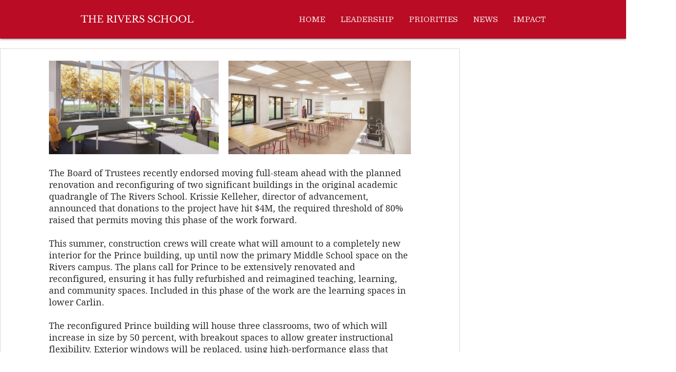

--- FILE ---
content_type: text/css; charset=utf-8
request_url: https://www.riversfuturemakers.com/_serverless/pro-gallery-css-v4-server/layoutCss?ver=2&id=7t19e-not-scoped&items=3611_297_164%7C3495_310_164&container=124_740_258.171875_720&options=gallerySizeType:px%7CenableInfiniteScroll:true%7CtitlePlacement:SHOW_ON_HOVER%7CimageMargin:20%7CisVertical:false%7CgridStyle:0%7CgalleryLayout:1%7CnumberOfImagesPerRow:0%7CgallerySizePx:300%7CcubeType:fill%7CgalleryThumbnailsAlignment:none
body_size: -58
content:
#pro-gallery-7t19e-not-scoped [data-hook="item-container"][data-idx="0"].gallery-item-container{opacity: 1 !important;display: block !important;transition: opacity .2s ease !important;top: 0px !important;left: 0px !important;right: auto !important;height: 191px !important;width: 347px !important;} #pro-gallery-7t19e-not-scoped [data-hook="item-container"][data-idx="0"] .gallery-item-common-info-outer{height: 100% !important;} #pro-gallery-7t19e-not-scoped [data-hook="item-container"][data-idx="0"] .gallery-item-common-info{height: 100% !important;width: 100% !important;} #pro-gallery-7t19e-not-scoped [data-hook="item-container"][data-idx="0"] .gallery-item-wrapper{width: 347px !important;height: 191px !important;margin: 0 !important;} #pro-gallery-7t19e-not-scoped [data-hook="item-container"][data-idx="0"] .gallery-item-content{width: 347px !important;height: 191px !important;margin: 0px 0px !important;opacity: 1 !important;} #pro-gallery-7t19e-not-scoped [data-hook="item-container"][data-idx="0"] .gallery-item-hover{width: 347px !important;height: 191px !important;opacity: 1 !important;} #pro-gallery-7t19e-not-scoped [data-hook="item-container"][data-idx="0"] .item-hover-flex-container{width: 347px !important;height: 191px !important;margin: 0px 0px !important;opacity: 1 !important;} #pro-gallery-7t19e-not-scoped [data-hook="item-container"][data-idx="0"] .gallery-item-wrapper img{width: 100% !important;height: 100% !important;opacity: 1 !important;} #pro-gallery-7t19e-not-scoped [data-hook="item-container"][data-idx="1"].gallery-item-container{opacity: 1 !important;display: block !important;transition: opacity .2s ease !important;top: 0px !important;left: 367px !important;right: auto !important;height: 191px !important;width: 373px !important;} #pro-gallery-7t19e-not-scoped [data-hook="item-container"][data-idx="1"] .gallery-item-common-info-outer{height: 100% !important;} #pro-gallery-7t19e-not-scoped [data-hook="item-container"][data-idx="1"] .gallery-item-common-info{height: 100% !important;width: 100% !important;} #pro-gallery-7t19e-not-scoped [data-hook="item-container"][data-idx="1"] .gallery-item-wrapper{width: 373px !important;height: 191px !important;margin: 0 !important;} #pro-gallery-7t19e-not-scoped [data-hook="item-container"][data-idx="1"] .gallery-item-content{width: 373px !important;height: 191px !important;margin: 0px 0px !important;opacity: 1 !important;} #pro-gallery-7t19e-not-scoped [data-hook="item-container"][data-idx="1"] .gallery-item-hover{width: 373px !important;height: 191px !important;opacity: 1 !important;} #pro-gallery-7t19e-not-scoped [data-hook="item-container"][data-idx="1"] .item-hover-flex-container{width: 373px !important;height: 191px !important;margin: 0px 0px !important;opacity: 1 !important;} #pro-gallery-7t19e-not-scoped [data-hook="item-container"][data-idx="1"] .gallery-item-wrapper img{width: 100% !important;height: 100% !important;opacity: 1 !important;} #pro-gallery-7t19e-not-scoped .pro-gallery-prerender{height:191.41100392240008px !important;}#pro-gallery-7t19e-not-scoped {height:191.41100392240008px !important; width:740px !important;}#pro-gallery-7t19e-not-scoped .pro-gallery-margin-container {height:191.41100392240008px !important;}#pro-gallery-7t19e-not-scoped .pro-gallery {height:191.41100392240008px !important; width:740px !important;}#pro-gallery-7t19e-not-scoped .pro-gallery-parent-container {height:191.41100392240008px !important; width:760px !important;}